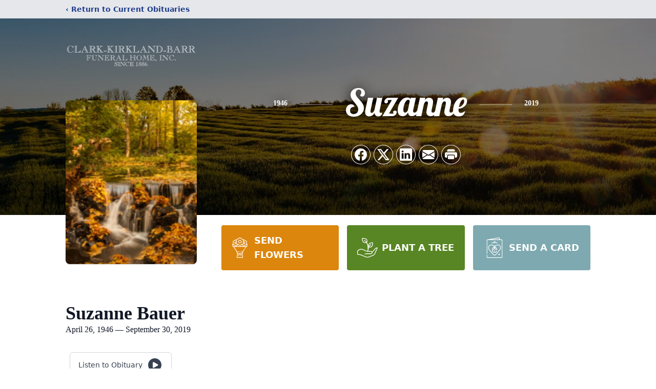

--- FILE ---
content_type: text/html; charset=utf-8
request_url: https://www.google.com/recaptcha/enterprise/anchor?ar=1&k=6Ld0eOomAAAAAJfLX3xzTrPp13IcnLfeQEr4WIkf&co=aHR0cHM6Ly93d3cuY2xhcmsta2lya2xhbmQtYmFyci5jb206NDQz&hl=en&type=image&v=7gg7H51Q-naNfhmCP3_R47ho&theme=light&size=invisible&badge=bottomright&anchor-ms=20000&execute-ms=15000&cb=art51dvc63fm
body_size: 48354
content:
<!DOCTYPE HTML><html dir="ltr" lang="en"><head><meta http-equiv="Content-Type" content="text/html; charset=UTF-8">
<meta http-equiv="X-UA-Compatible" content="IE=edge">
<title>reCAPTCHA</title>
<style type="text/css">
/* cyrillic-ext */
@font-face {
  font-family: 'Roboto';
  font-style: normal;
  font-weight: 400;
  font-stretch: 100%;
  src: url(//fonts.gstatic.com/s/roboto/v48/KFO7CnqEu92Fr1ME7kSn66aGLdTylUAMa3GUBHMdazTgWw.woff2) format('woff2');
  unicode-range: U+0460-052F, U+1C80-1C8A, U+20B4, U+2DE0-2DFF, U+A640-A69F, U+FE2E-FE2F;
}
/* cyrillic */
@font-face {
  font-family: 'Roboto';
  font-style: normal;
  font-weight: 400;
  font-stretch: 100%;
  src: url(//fonts.gstatic.com/s/roboto/v48/KFO7CnqEu92Fr1ME7kSn66aGLdTylUAMa3iUBHMdazTgWw.woff2) format('woff2');
  unicode-range: U+0301, U+0400-045F, U+0490-0491, U+04B0-04B1, U+2116;
}
/* greek-ext */
@font-face {
  font-family: 'Roboto';
  font-style: normal;
  font-weight: 400;
  font-stretch: 100%;
  src: url(//fonts.gstatic.com/s/roboto/v48/KFO7CnqEu92Fr1ME7kSn66aGLdTylUAMa3CUBHMdazTgWw.woff2) format('woff2');
  unicode-range: U+1F00-1FFF;
}
/* greek */
@font-face {
  font-family: 'Roboto';
  font-style: normal;
  font-weight: 400;
  font-stretch: 100%;
  src: url(//fonts.gstatic.com/s/roboto/v48/KFO7CnqEu92Fr1ME7kSn66aGLdTylUAMa3-UBHMdazTgWw.woff2) format('woff2');
  unicode-range: U+0370-0377, U+037A-037F, U+0384-038A, U+038C, U+038E-03A1, U+03A3-03FF;
}
/* math */
@font-face {
  font-family: 'Roboto';
  font-style: normal;
  font-weight: 400;
  font-stretch: 100%;
  src: url(//fonts.gstatic.com/s/roboto/v48/KFO7CnqEu92Fr1ME7kSn66aGLdTylUAMawCUBHMdazTgWw.woff2) format('woff2');
  unicode-range: U+0302-0303, U+0305, U+0307-0308, U+0310, U+0312, U+0315, U+031A, U+0326-0327, U+032C, U+032F-0330, U+0332-0333, U+0338, U+033A, U+0346, U+034D, U+0391-03A1, U+03A3-03A9, U+03B1-03C9, U+03D1, U+03D5-03D6, U+03F0-03F1, U+03F4-03F5, U+2016-2017, U+2034-2038, U+203C, U+2040, U+2043, U+2047, U+2050, U+2057, U+205F, U+2070-2071, U+2074-208E, U+2090-209C, U+20D0-20DC, U+20E1, U+20E5-20EF, U+2100-2112, U+2114-2115, U+2117-2121, U+2123-214F, U+2190, U+2192, U+2194-21AE, U+21B0-21E5, U+21F1-21F2, U+21F4-2211, U+2213-2214, U+2216-22FF, U+2308-230B, U+2310, U+2319, U+231C-2321, U+2336-237A, U+237C, U+2395, U+239B-23B7, U+23D0, U+23DC-23E1, U+2474-2475, U+25AF, U+25B3, U+25B7, U+25BD, U+25C1, U+25CA, U+25CC, U+25FB, U+266D-266F, U+27C0-27FF, U+2900-2AFF, U+2B0E-2B11, U+2B30-2B4C, U+2BFE, U+3030, U+FF5B, U+FF5D, U+1D400-1D7FF, U+1EE00-1EEFF;
}
/* symbols */
@font-face {
  font-family: 'Roboto';
  font-style: normal;
  font-weight: 400;
  font-stretch: 100%;
  src: url(//fonts.gstatic.com/s/roboto/v48/KFO7CnqEu92Fr1ME7kSn66aGLdTylUAMaxKUBHMdazTgWw.woff2) format('woff2');
  unicode-range: U+0001-000C, U+000E-001F, U+007F-009F, U+20DD-20E0, U+20E2-20E4, U+2150-218F, U+2190, U+2192, U+2194-2199, U+21AF, U+21E6-21F0, U+21F3, U+2218-2219, U+2299, U+22C4-22C6, U+2300-243F, U+2440-244A, U+2460-24FF, U+25A0-27BF, U+2800-28FF, U+2921-2922, U+2981, U+29BF, U+29EB, U+2B00-2BFF, U+4DC0-4DFF, U+FFF9-FFFB, U+10140-1018E, U+10190-1019C, U+101A0, U+101D0-101FD, U+102E0-102FB, U+10E60-10E7E, U+1D2C0-1D2D3, U+1D2E0-1D37F, U+1F000-1F0FF, U+1F100-1F1AD, U+1F1E6-1F1FF, U+1F30D-1F30F, U+1F315, U+1F31C, U+1F31E, U+1F320-1F32C, U+1F336, U+1F378, U+1F37D, U+1F382, U+1F393-1F39F, U+1F3A7-1F3A8, U+1F3AC-1F3AF, U+1F3C2, U+1F3C4-1F3C6, U+1F3CA-1F3CE, U+1F3D4-1F3E0, U+1F3ED, U+1F3F1-1F3F3, U+1F3F5-1F3F7, U+1F408, U+1F415, U+1F41F, U+1F426, U+1F43F, U+1F441-1F442, U+1F444, U+1F446-1F449, U+1F44C-1F44E, U+1F453, U+1F46A, U+1F47D, U+1F4A3, U+1F4B0, U+1F4B3, U+1F4B9, U+1F4BB, U+1F4BF, U+1F4C8-1F4CB, U+1F4D6, U+1F4DA, U+1F4DF, U+1F4E3-1F4E6, U+1F4EA-1F4ED, U+1F4F7, U+1F4F9-1F4FB, U+1F4FD-1F4FE, U+1F503, U+1F507-1F50B, U+1F50D, U+1F512-1F513, U+1F53E-1F54A, U+1F54F-1F5FA, U+1F610, U+1F650-1F67F, U+1F687, U+1F68D, U+1F691, U+1F694, U+1F698, U+1F6AD, U+1F6B2, U+1F6B9-1F6BA, U+1F6BC, U+1F6C6-1F6CF, U+1F6D3-1F6D7, U+1F6E0-1F6EA, U+1F6F0-1F6F3, U+1F6F7-1F6FC, U+1F700-1F7FF, U+1F800-1F80B, U+1F810-1F847, U+1F850-1F859, U+1F860-1F887, U+1F890-1F8AD, U+1F8B0-1F8BB, U+1F8C0-1F8C1, U+1F900-1F90B, U+1F93B, U+1F946, U+1F984, U+1F996, U+1F9E9, U+1FA00-1FA6F, U+1FA70-1FA7C, U+1FA80-1FA89, U+1FA8F-1FAC6, U+1FACE-1FADC, U+1FADF-1FAE9, U+1FAF0-1FAF8, U+1FB00-1FBFF;
}
/* vietnamese */
@font-face {
  font-family: 'Roboto';
  font-style: normal;
  font-weight: 400;
  font-stretch: 100%;
  src: url(//fonts.gstatic.com/s/roboto/v48/KFO7CnqEu92Fr1ME7kSn66aGLdTylUAMa3OUBHMdazTgWw.woff2) format('woff2');
  unicode-range: U+0102-0103, U+0110-0111, U+0128-0129, U+0168-0169, U+01A0-01A1, U+01AF-01B0, U+0300-0301, U+0303-0304, U+0308-0309, U+0323, U+0329, U+1EA0-1EF9, U+20AB;
}
/* latin-ext */
@font-face {
  font-family: 'Roboto';
  font-style: normal;
  font-weight: 400;
  font-stretch: 100%;
  src: url(//fonts.gstatic.com/s/roboto/v48/KFO7CnqEu92Fr1ME7kSn66aGLdTylUAMa3KUBHMdazTgWw.woff2) format('woff2');
  unicode-range: U+0100-02BA, U+02BD-02C5, U+02C7-02CC, U+02CE-02D7, U+02DD-02FF, U+0304, U+0308, U+0329, U+1D00-1DBF, U+1E00-1E9F, U+1EF2-1EFF, U+2020, U+20A0-20AB, U+20AD-20C0, U+2113, U+2C60-2C7F, U+A720-A7FF;
}
/* latin */
@font-face {
  font-family: 'Roboto';
  font-style: normal;
  font-weight: 400;
  font-stretch: 100%;
  src: url(//fonts.gstatic.com/s/roboto/v48/KFO7CnqEu92Fr1ME7kSn66aGLdTylUAMa3yUBHMdazQ.woff2) format('woff2');
  unicode-range: U+0000-00FF, U+0131, U+0152-0153, U+02BB-02BC, U+02C6, U+02DA, U+02DC, U+0304, U+0308, U+0329, U+2000-206F, U+20AC, U+2122, U+2191, U+2193, U+2212, U+2215, U+FEFF, U+FFFD;
}
/* cyrillic-ext */
@font-face {
  font-family: 'Roboto';
  font-style: normal;
  font-weight: 500;
  font-stretch: 100%;
  src: url(//fonts.gstatic.com/s/roboto/v48/KFO7CnqEu92Fr1ME7kSn66aGLdTylUAMa3GUBHMdazTgWw.woff2) format('woff2');
  unicode-range: U+0460-052F, U+1C80-1C8A, U+20B4, U+2DE0-2DFF, U+A640-A69F, U+FE2E-FE2F;
}
/* cyrillic */
@font-face {
  font-family: 'Roboto';
  font-style: normal;
  font-weight: 500;
  font-stretch: 100%;
  src: url(//fonts.gstatic.com/s/roboto/v48/KFO7CnqEu92Fr1ME7kSn66aGLdTylUAMa3iUBHMdazTgWw.woff2) format('woff2');
  unicode-range: U+0301, U+0400-045F, U+0490-0491, U+04B0-04B1, U+2116;
}
/* greek-ext */
@font-face {
  font-family: 'Roboto';
  font-style: normal;
  font-weight: 500;
  font-stretch: 100%;
  src: url(//fonts.gstatic.com/s/roboto/v48/KFO7CnqEu92Fr1ME7kSn66aGLdTylUAMa3CUBHMdazTgWw.woff2) format('woff2');
  unicode-range: U+1F00-1FFF;
}
/* greek */
@font-face {
  font-family: 'Roboto';
  font-style: normal;
  font-weight: 500;
  font-stretch: 100%;
  src: url(//fonts.gstatic.com/s/roboto/v48/KFO7CnqEu92Fr1ME7kSn66aGLdTylUAMa3-UBHMdazTgWw.woff2) format('woff2');
  unicode-range: U+0370-0377, U+037A-037F, U+0384-038A, U+038C, U+038E-03A1, U+03A3-03FF;
}
/* math */
@font-face {
  font-family: 'Roboto';
  font-style: normal;
  font-weight: 500;
  font-stretch: 100%;
  src: url(//fonts.gstatic.com/s/roboto/v48/KFO7CnqEu92Fr1ME7kSn66aGLdTylUAMawCUBHMdazTgWw.woff2) format('woff2');
  unicode-range: U+0302-0303, U+0305, U+0307-0308, U+0310, U+0312, U+0315, U+031A, U+0326-0327, U+032C, U+032F-0330, U+0332-0333, U+0338, U+033A, U+0346, U+034D, U+0391-03A1, U+03A3-03A9, U+03B1-03C9, U+03D1, U+03D5-03D6, U+03F0-03F1, U+03F4-03F5, U+2016-2017, U+2034-2038, U+203C, U+2040, U+2043, U+2047, U+2050, U+2057, U+205F, U+2070-2071, U+2074-208E, U+2090-209C, U+20D0-20DC, U+20E1, U+20E5-20EF, U+2100-2112, U+2114-2115, U+2117-2121, U+2123-214F, U+2190, U+2192, U+2194-21AE, U+21B0-21E5, U+21F1-21F2, U+21F4-2211, U+2213-2214, U+2216-22FF, U+2308-230B, U+2310, U+2319, U+231C-2321, U+2336-237A, U+237C, U+2395, U+239B-23B7, U+23D0, U+23DC-23E1, U+2474-2475, U+25AF, U+25B3, U+25B7, U+25BD, U+25C1, U+25CA, U+25CC, U+25FB, U+266D-266F, U+27C0-27FF, U+2900-2AFF, U+2B0E-2B11, U+2B30-2B4C, U+2BFE, U+3030, U+FF5B, U+FF5D, U+1D400-1D7FF, U+1EE00-1EEFF;
}
/* symbols */
@font-face {
  font-family: 'Roboto';
  font-style: normal;
  font-weight: 500;
  font-stretch: 100%;
  src: url(//fonts.gstatic.com/s/roboto/v48/KFO7CnqEu92Fr1ME7kSn66aGLdTylUAMaxKUBHMdazTgWw.woff2) format('woff2');
  unicode-range: U+0001-000C, U+000E-001F, U+007F-009F, U+20DD-20E0, U+20E2-20E4, U+2150-218F, U+2190, U+2192, U+2194-2199, U+21AF, U+21E6-21F0, U+21F3, U+2218-2219, U+2299, U+22C4-22C6, U+2300-243F, U+2440-244A, U+2460-24FF, U+25A0-27BF, U+2800-28FF, U+2921-2922, U+2981, U+29BF, U+29EB, U+2B00-2BFF, U+4DC0-4DFF, U+FFF9-FFFB, U+10140-1018E, U+10190-1019C, U+101A0, U+101D0-101FD, U+102E0-102FB, U+10E60-10E7E, U+1D2C0-1D2D3, U+1D2E0-1D37F, U+1F000-1F0FF, U+1F100-1F1AD, U+1F1E6-1F1FF, U+1F30D-1F30F, U+1F315, U+1F31C, U+1F31E, U+1F320-1F32C, U+1F336, U+1F378, U+1F37D, U+1F382, U+1F393-1F39F, U+1F3A7-1F3A8, U+1F3AC-1F3AF, U+1F3C2, U+1F3C4-1F3C6, U+1F3CA-1F3CE, U+1F3D4-1F3E0, U+1F3ED, U+1F3F1-1F3F3, U+1F3F5-1F3F7, U+1F408, U+1F415, U+1F41F, U+1F426, U+1F43F, U+1F441-1F442, U+1F444, U+1F446-1F449, U+1F44C-1F44E, U+1F453, U+1F46A, U+1F47D, U+1F4A3, U+1F4B0, U+1F4B3, U+1F4B9, U+1F4BB, U+1F4BF, U+1F4C8-1F4CB, U+1F4D6, U+1F4DA, U+1F4DF, U+1F4E3-1F4E6, U+1F4EA-1F4ED, U+1F4F7, U+1F4F9-1F4FB, U+1F4FD-1F4FE, U+1F503, U+1F507-1F50B, U+1F50D, U+1F512-1F513, U+1F53E-1F54A, U+1F54F-1F5FA, U+1F610, U+1F650-1F67F, U+1F687, U+1F68D, U+1F691, U+1F694, U+1F698, U+1F6AD, U+1F6B2, U+1F6B9-1F6BA, U+1F6BC, U+1F6C6-1F6CF, U+1F6D3-1F6D7, U+1F6E0-1F6EA, U+1F6F0-1F6F3, U+1F6F7-1F6FC, U+1F700-1F7FF, U+1F800-1F80B, U+1F810-1F847, U+1F850-1F859, U+1F860-1F887, U+1F890-1F8AD, U+1F8B0-1F8BB, U+1F8C0-1F8C1, U+1F900-1F90B, U+1F93B, U+1F946, U+1F984, U+1F996, U+1F9E9, U+1FA00-1FA6F, U+1FA70-1FA7C, U+1FA80-1FA89, U+1FA8F-1FAC6, U+1FACE-1FADC, U+1FADF-1FAE9, U+1FAF0-1FAF8, U+1FB00-1FBFF;
}
/* vietnamese */
@font-face {
  font-family: 'Roboto';
  font-style: normal;
  font-weight: 500;
  font-stretch: 100%;
  src: url(//fonts.gstatic.com/s/roboto/v48/KFO7CnqEu92Fr1ME7kSn66aGLdTylUAMa3OUBHMdazTgWw.woff2) format('woff2');
  unicode-range: U+0102-0103, U+0110-0111, U+0128-0129, U+0168-0169, U+01A0-01A1, U+01AF-01B0, U+0300-0301, U+0303-0304, U+0308-0309, U+0323, U+0329, U+1EA0-1EF9, U+20AB;
}
/* latin-ext */
@font-face {
  font-family: 'Roboto';
  font-style: normal;
  font-weight: 500;
  font-stretch: 100%;
  src: url(//fonts.gstatic.com/s/roboto/v48/KFO7CnqEu92Fr1ME7kSn66aGLdTylUAMa3KUBHMdazTgWw.woff2) format('woff2');
  unicode-range: U+0100-02BA, U+02BD-02C5, U+02C7-02CC, U+02CE-02D7, U+02DD-02FF, U+0304, U+0308, U+0329, U+1D00-1DBF, U+1E00-1E9F, U+1EF2-1EFF, U+2020, U+20A0-20AB, U+20AD-20C0, U+2113, U+2C60-2C7F, U+A720-A7FF;
}
/* latin */
@font-face {
  font-family: 'Roboto';
  font-style: normal;
  font-weight: 500;
  font-stretch: 100%;
  src: url(//fonts.gstatic.com/s/roboto/v48/KFO7CnqEu92Fr1ME7kSn66aGLdTylUAMa3yUBHMdazQ.woff2) format('woff2');
  unicode-range: U+0000-00FF, U+0131, U+0152-0153, U+02BB-02BC, U+02C6, U+02DA, U+02DC, U+0304, U+0308, U+0329, U+2000-206F, U+20AC, U+2122, U+2191, U+2193, U+2212, U+2215, U+FEFF, U+FFFD;
}
/* cyrillic-ext */
@font-face {
  font-family: 'Roboto';
  font-style: normal;
  font-weight: 900;
  font-stretch: 100%;
  src: url(//fonts.gstatic.com/s/roboto/v48/KFO7CnqEu92Fr1ME7kSn66aGLdTylUAMa3GUBHMdazTgWw.woff2) format('woff2');
  unicode-range: U+0460-052F, U+1C80-1C8A, U+20B4, U+2DE0-2DFF, U+A640-A69F, U+FE2E-FE2F;
}
/* cyrillic */
@font-face {
  font-family: 'Roboto';
  font-style: normal;
  font-weight: 900;
  font-stretch: 100%;
  src: url(//fonts.gstatic.com/s/roboto/v48/KFO7CnqEu92Fr1ME7kSn66aGLdTylUAMa3iUBHMdazTgWw.woff2) format('woff2');
  unicode-range: U+0301, U+0400-045F, U+0490-0491, U+04B0-04B1, U+2116;
}
/* greek-ext */
@font-face {
  font-family: 'Roboto';
  font-style: normal;
  font-weight: 900;
  font-stretch: 100%;
  src: url(//fonts.gstatic.com/s/roboto/v48/KFO7CnqEu92Fr1ME7kSn66aGLdTylUAMa3CUBHMdazTgWw.woff2) format('woff2');
  unicode-range: U+1F00-1FFF;
}
/* greek */
@font-face {
  font-family: 'Roboto';
  font-style: normal;
  font-weight: 900;
  font-stretch: 100%;
  src: url(//fonts.gstatic.com/s/roboto/v48/KFO7CnqEu92Fr1ME7kSn66aGLdTylUAMa3-UBHMdazTgWw.woff2) format('woff2');
  unicode-range: U+0370-0377, U+037A-037F, U+0384-038A, U+038C, U+038E-03A1, U+03A3-03FF;
}
/* math */
@font-face {
  font-family: 'Roboto';
  font-style: normal;
  font-weight: 900;
  font-stretch: 100%;
  src: url(//fonts.gstatic.com/s/roboto/v48/KFO7CnqEu92Fr1ME7kSn66aGLdTylUAMawCUBHMdazTgWw.woff2) format('woff2');
  unicode-range: U+0302-0303, U+0305, U+0307-0308, U+0310, U+0312, U+0315, U+031A, U+0326-0327, U+032C, U+032F-0330, U+0332-0333, U+0338, U+033A, U+0346, U+034D, U+0391-03A1, U+03A3-03A9, U+03B1-03C9, U+03D1, U+03D5-03D6, U+03F0-03F1, U+03F4-03F5, U+2016-2017, U+2034-2038, U+203C, U+2040, U+2043, U+2047, U+2050, U+2057, U+205F, U+2070-2071, U+2074-208E, U+2090-209C, U+20D0-20DC, U+20E1, U+20E5-20EF, U+2100-2112, U+2114-2115, U+2117-2121, U+2123-214F, U+2190, U+2192, U+2194-21AE, U+21B0-21E5, U+21F1-21F2, U+21F4-2211, U+2213-2214, U+2216-22FF, U+2308-230B, U+2310, U+2319, U+231C-2321, U+2336-237A, U+237C, U+2395, U+239B-23B7, U+23D0, U+23DC-23E1, U+2474-2475, U+25AF, U+25B3, U+25B7, U+25BD, U+25C1, U+25CA, U+25CC, U+25FB, U+266D-266F, U+27C0-27FF, U+2900-2AFF, U+2B0E-2B11, U+2B30-2B4C, U+2BFE, U+3030, U+FF5B, U+FF5D, U+1D400-1D7FF, U+1EE00-1EEFF;
}
/* symbols */
@font-face {
  font-family: 'Roboto';
  font-style: normal;
  font-weight: 900;
  font-stretch: 100%;
  src: url(//fonts.gstatic.com/s/roboto/v48/KFO7CnqEu92Fr1ME7kSn66aGLdTylUAMaxKUBHMdazTgWw.woff2) format('woff2');
  unicode-range: U+0001-000C, U+000E-001F, U+007F-009F, U+20DD-20E0, U+20E2-20E4, U+2150-218F, U+2190, U+2192, U+2194-2199, U+21AF, U+21E6-21F0, U+21F3, U+2218-2219, U+2299, U+22C4-22C6, U+2300-243F, U+2440-244A, U+2460-24FF, U+25A0-27BF, U+2800-28FF, U+2921-2922, U+2981, U+29BF, U+29EB, U+2B00-2BFF, U+4DC0-4DFF, U+FFF9-FFFB, U+10140-1018E, U+10190-1019C, U+101A0, U+101D0-101FD, U+102E0-102FB, U+10E60-10E7E, U+1D2C0-1D2D3, U+1D2E0-1D37F, U+1F000-1F0FF, U+1F100-1F1AD, U+1F1E6-1F1FF, U+1F30D-1F30F, U+1F315, U+1F31C, U+1F31E, U+1F320-1F32C, U+1F336, U+1F378, U+1F37D, U+1F382, U+1F393-1F39F, U+1F3A7-1F3A8, U+1F3AC-1F3AF, U+1F3C2, U+1F3C4-1F3C6, U+1F3CA-1F3CE, U+1F3D4-1F3E0, U+1F3ED, U+1F3F1-1F3F3, U+1F3F5-1F3F7, U+1F408, U+1F415, U+1F41F, U+1F426, U+1F43F, U+1F441-1F442, U+1F444, U+1F446-1F449, U+1F44C-1F44E, U+1F453, U+1F46A, U+1F47D, U+1F4A3, U+1F4B0, U+1F4B3, U+1F4B9, U+1F4BB, U+1F4BF, U+1F4C8-1F4CB, U+1F4D6, U+1F4DA, U+1F4DF, U+1F4E3-1F4E6, U+1F4EA-1F4ED, U+1F4F7, U+1F4F9-1F4FB, U+1F4FD-1F4FE, U+1F503, U+1F507-1F50B, U+1F50D, U+1F512-1F513, U+1F53E-1F54A, U+1F54F-1F5FA, U+1F610, U+1F650-1F67F, U+1F687, U+1F68D, U+1F691, U+1F694, U+1F698, U+1F6AD, U+1F6B2, U+1F6B9-1F6BA, U+1F6BC, U+1F6C6-1F6CF, U+1F6D3-1F6D7, U+1F6E0-1F6EA, U+1F6F0-1F6F3, U+1F6F7-1F6FC, U+1F700-1F7FF, U+1F800-1F80B, U+1F810-1F847, U+1F850-1F859, U+1F860-1F887, U+1F890-1F8AD, U+1F8B0-1F8BB, U+1F8C0-1F8C1, U+1F900-1F90B, U+1F93B, U+1F946, U+1F984, U+1F996, U+1F9E9, U+1FA00-1FA6F, U+1FA70-1FA7C, U+1FA80-1FA89, U+1FA8F-1FAC6, U+1FACE-1FADC, U+1FADF-1FAE9, U+1FAF0-1FAF8, U+1FB00-1FBFF;
}
/* vietnamese */
@font-face {
  font-family: 'Roboto';
  font-style: normal;
  font-weight: 900;
  font-stretch: 100%;
  src: url(//fonts.gstatic.com/s/roboto/v48/KFO7CnqEu92Fr1ME7kSn66aGLdTylUAMa3OUBHMdazTgWw.woff2) format('woff2');
  unicode-range: U+0102-0103, U+0110-0111, U+0128-0129, U+0168-0169, U+01A0-01A1, U+01AF-01B0, U+0300-0301, U+0303-0304, U+0308-0309, U+0323, U+0329, U+1EA0-1EF9, U+20AB;
}
/* latin-ext */
@font-face {
  font-family: 'Roboto';
  font-style: normal;
  font-weight: 900;
  font-stretch: 100%;
  src: url(//fonts.gstatic.com/s/roboto/v48/KFO7CnqEu92Fr1ME7kSn66aGLdTylUAMa3KUBHMdazTgWw.woff2) format('woff2');
  unicode-range: U+0100-02BA, U+02BD-02C5, U+02C7-02CC, U+02CE-02D7, U+02DD-02FF, U+0304, U+0308, U+0329, U+1D00-1DBF, U+1E00-1E9F, U+1EF2-1EFF, U+2020, U+20A0-20AB, U+20AD-20C0, U+2113, U+2C60-2C7F, U+A720-A7FF;
}
/* latin */
@font-face {
  font-family: 'Roboto';
  font-style: normal;
  font-weight: 900;
  font-stretch: 100%;
  src: url(//fonts.gstatic.com/s/roboto/v48/KFO7CnqEu92Fr1ME7kSn66aGLdTylUAMa3yUBHMdazQ.woff2) format('woff2');
  unicode-range: U+0000-00FF, U+0131, U+0152-0153, U+02BB-02BC, U+02C6, U+02DA, U+02DC, U+0304, U+0308, U+0329, U+2000-206F, U+20AC, U+2122, U+2191, U+2193, U+2212, U+2215, U+FEFF, U+FFFD;
}

</style>
<link rel="stylesheet" type="text/css" href="https://www.gstatic.com/recaptcha/releases/7gg7H51Q-naNfhmCP3_R47ho/styles__ltr.css">
<script nonce="EIf_QL7XtVWCX6hFCaRtYQ" type="text/javascript">window['__recaptcha_api'] = 'https://www.google.com/recaptcha/enterprise/';</script>
<script type="text/javascript" src="https://www.gstatic.com/recaptcha/releases/7gg7H51Q-naNfhmCP3_R47ho/recaptcha__en.js" nonce="EIf_QL7XtVWCX6hFCaRtYQ">
      
    </script></head>
<body><div id="rc-anchor-alert" class="rc-anchor-alert"></div>
<input type="hidden" id="recaptcha-token" value="[base64]">
<script type="text/javascript" nonce="EIf_QL7XtVWCX6hFCaRtYQ">
      recaptcha.anchor.Main.init("[\x22ainput\x22,[\x22bgdata\x22,\x22\x22,\[base64]/[base64]/[base64]/[base64]/cjw8ejpyPj4+eil9Y2F0Y2gobCl7dGhyb3cgbDt9fSxIPWZ1bmN0aW9uKHcsdCx6KXtpZih3PT0xOTR8fHc9PTIwOCl0LnZbd10/dC52W3ddLmNvbmNhdCh6KTp0LnZbd109b2Yoeix0KTtlbHNle2lmKHQuYkImJnchPTMxNylyZXR1cm47dz09NjZ8fHc9PTEyMnx8dz09NDcwfHx3PT00NHx8dz09NDE2fHx3PT0zOTd8fHc9PTQyMXx8dz09Njh8fHc9PTcwfHx3PT0xODQ/[base64]/[base64]/[base64]/bmV3IGRbVl0oSlswXSk6cD09Mj9uZXcgZFtWXShKWzBdLEpbMV0pOnA9PTM/bmV3IGRbVl0oSlswXSxKWzFdLEpbMl0pOnA9PTQ/[base64]/[base64]/[base64]/[base64]\x22,\[base64]\x22,\[base64]/c8OHwofDi2bDhDg+woDDqmZ0w4BpC8KIwoMwC8K+UsOvHUdXw752R8OuQsK3O8K6R8KHdsKpZBNDwr5MwoTCjcO/wqvCncOMCsOEUcKsbcKYwqXDiT4IDcOlAcKCC8KmwrIIw6jDpUTCvzNSwqVIcX/DjmJOVF7Ch8Kaw7Q3wrYUAsOYa8K3w4PCpMKpNk7CksOjasO/VikEBMOseTxyJMOmw7YBw6DDlArDlxXDlR9jCnUQZcK3wqrDs8K0b03DpMKiGcOZCcOxwqnDmQgnYz5Awp/DiMOlwpFMw5vDkFDCvTvDlEESwqbCtX/DlxLClVkKw7c+O3llwpTDmjvChMO9w4LCtgvDosOUAMOIDMKkw4MJf38Pw6p/wqoybTjDpHnCgnvDjj/[base64]/[base64]/w5xFwq49QQfDpcKlw6oPU3xPw4J3OTTCngzCgV7CuTlaw54jDsKRwp/[base64]/wq/DhmXDrDcrfD0awp7CssK3BcKPw7XClsOxJw0ZZXVzFsO+U0jDmsO4AWHCnXQwRsKJwpDDjsOVw4xkV8KEC8K3wqUew44NdBnCo8Okw6/[base64]/wrEbQVAddgfCt3MeL8K3d8Ojw5J0EMOHw7/CtcKbwowlAVXDu8KKw7bCjsKvY8O7WBZoLTAFwq4iwqQNw49aw6/CvwPCuMOMw6t3wqcnCMODCV7Cuzdew6nChMK4wrzDkgvCp3VDe8K/IsObF8O4acKEB0zCgQ8gFDUpXmXDkA8Gwo/CnsO1YMKAw7QXQcOJJsK4BcKgUVJkShVbKwXCtnoBwpByw7jChHlla8Khw7nCocOTX8KUw7xTI20nNsOtwrfCtQ/DnB7CkMOqI2dBwr81wrpyasK8WBvCpMO2w5jCtQXCt2B6w6HDrWvDoAzCpDFOwpnDoMOgwoomw7kndsKgDkjCjcKGJsOXwpvDgQc+wqrDhMKnIxwwfsOXGkgdasODTVbDtcK4w7PDiU9LHj8Gw6nCoMOJw6Z/[base64]/wrE5OBjCsMKEwrbCnW/Co1Urwo4VwrZdw7rDkSrCtcOlHsKQw7Y0PMKMQcKDwoJNHcOzw41Lw4nDksKhw47CtwXCiWFKVsOUw4o8IDDCksK2CsK3AcOFVDcjPFDCqsKmZjI0asObRsOUwplvPWfDjSETDCFpwoVfwrw2V8Kid8KWw7bDqSnCsFtxVlTDjRTDmcKSP8KZShomw6opST/CmEhRwoY+wrnDrsK3MHzCqE/DmMKeecKTbMK1w6wcccOtDcKTWmbDonV7LMODwpHCnXMgw6HDpsOyVMK9T8KOMVdGw4tUw5hrw5UrOSsjVX/CuCbCsMOxCgs5w6LCs8OiwozClxMQw6AvwpHCqjDCgCUUwqXCpsKeDsOnIcO2w4F6KsOqwooLw7nDscKbQjZEc8O4EsOhw6/Dj3wQw60fwozCnm7DhF9LVcO3w74xwporAETDssOFXl7Do2FTYcKgGX/DvHTCsnjDmwN6OsKaLsKGw7vDvsKhw67DocK1GcK8w6/CnGbDn0zDoRBTwrZJw49PwpRbZ8Kkw7HDjMKLJ8KVwrrDgATDjMKsfMOvwojCusO/w7TCl8KGw6p4wrsGw7wgaATCnzzDmlMtd8KlT8KaQ8K8w6nDvCZfw68HWhvCnkcaw7oGSiLDrMKFwozDgcKiwojDgSdBw6XDr8OlDcKTw5lgwrdsPMKxw4YsCcKlwrTCunjCj8KUwozClActZcOPwo1AJS3DkcKTDlvDpcOSHV1/WgzDsHvCv2Rqw5IFVsKaVcOSwqTCpMK0BBLCpMOAwozDg8KMw5Jxw7tQNsKVwojCv8Ksw7XDgA7Ck8OdPR5XbG7DusOJwqAhIRg1wqbDgmlda8KNwrAwbsKofknCh3XCp3fDmFM4CDPDh8OCwrxLIcOSDzPCh8KSCmtawoDCqcObwp/DpEXCmGwJw6x1bcKxBMKRfQM4w5zCjy3DiMKBCl/DoncJwonDgcK9wpIifMOma3bDi8KtA0zCnnF2d8OqO8K7wq7DusKARMKMdMObLUt0wrjCt8KHwp7DucKiECbDp8Obw7ZZD8Kuw5LDp8KHw7FQSyvCj8KXDww0XSfCgcOYw77CiMOvYmo/aMKXKsOuwpNFwq0eeGXDtcODw6Ytwq7CuHnCqXzDssKXbsKrYAA3B8OdwoBwwoTDnzbDtcOWfsOEfAjDjcK+IMKbw6QmGBoHC2JKH8OOc1LCnMOVTcORw4fDrsOCO8Oxw5RGwqjCrMKpw4okw5YFIcOfMSphw68SH8Oaw7hdw580w7LDucOfwp/CsFDDh8KpW8K6b25dJB97G8OfGsOrw75hw6bDmcKkwobCosKiw67Ck1VXfBthP3RcJF9Bw7bDlMKMCMONTSbCvmXDisKHwpDDvgDDpcK6wo9qUkXDhwl0wpBePcO+w5MGwqhvME/DtcOQKMOawoh2SzAxw4jDtcOJPijCssOVw6fDj3TDu8K0IF0Pwr1vwpwMMcOTw7N4F2/CnwEjw68dZMKnYlLDomDCiCfDkgNfAcK+K8KoQMOqKsOBSsORw4sVOHRpIC/CpMOtVRzDksK2w6HDkivCm8Oqw792aDnDjFfDpllmw5N5SsKCZ8Kpwp1OfhEGcsOqw6RcHMK9XSXDrR/[base64]/Dm8KhesKVTHtVVjbDisKVBBfDo11XwoXCqWhHw5c5REFnXBtvwr/Cp8K6Jgs5wpHDnVZsw6srwoPCpcO2fQrDscK+wo7CjXPDmz5aw4/CosKOBMKfw4vCgMOaw498wpZ7AcO8IcKREMOgwoPCu8KNw7HDnEnCum/DvcO1V8Okw43ChcKCTcOyw6YNeBDCoTHDlW1SwpfCuCh8wpbDosOGK8OTJMKTNiHDllzCkMOmNsOwwo9zw5zDs8KVwpXCt0sNGMOALF3Cj1LCt3XChnbDhnM+wrU/IMKuw57DpcK4wqNGSmLClX5MPXbDm8OATsOBcx9iwohXBsO6KMOGwozCiMKqOC/DjcKww5TDkCtmw6PCqsOOFMOxDsODHWLCpcO4cMOTXSEvw4AawpnCu8O6H8OAFMKHwqPDuSfCmX8Yw7nDlj7Din58wpDCoR4rw7daQVMOw7gPw6NRK2nDoD/DpMKNw63CnmXCmMKoF8OwBmpFF8KSe8O8wpDDt1jDgcO1ZcKbCW3CtsKcwqHDk8KfND/CtMOdacKVwr9iwqjDksOAwprCkcO/TTDCsVLCkMKtw7QtwobCrMK3OTMPPnRGwqvCuxZNLTLCrAJww4TDlcKlwqgRNcOXwpxTwpRiw4cAaRXCpsKRwpxMacKFwrUkb8KcwpxFw4nCgXk7ZsOZwqvCuMKOwoNywoLCvBPDvnEoMTwBT1XDnsKtw6RDfGNDw63DqcKWw7HCpnrCicOjR0EUwp7Dp0oMNMKywo/Du8OlMcOWCMONwqDDl3VcWVnDpQXDocO9w6fDjB/CvMOIPDfCsMK9w404d0bCjnXDiyTDpQ7Cj3Mywr7Dn0YGTBsFFcKCFyA3YQrCqMK2QH40YMOAM8OkwqMaw7tOUMKcf3AxwpnCuMKuLBjDmMKVNMKAw79Twr06LwhxwrPCmTLDkTBsw5V9w6YyKcOqw4RVRzPCg8K7X3oKw7TDjsK4w5LDiMOXworDug/DnwrCuFrDn3HDgcK4QjPDsH0LW8KTw550w57Cr2nDrcOlNkDDsxzDucOeWsKuEsKkwoPCjHkrw6QiwoooCcKtwqRwwp/[base64]/Co8Kww43CmQnCoSDCmX8Bw6zDvnp2w6DDlz88MsO4CV1zMMOuY8KeWQ/DscKXT8OtwpTDlsODIBNMwohZbRB4w4VVw7vCusOpw6zDjCLDjsOuw7FYYcO3YWLCssOpXndlwrjCt1TCgsKQOMOHcAtqHxvDh8OJw6jDtUPClQPDncOiwpgbGMOswpPCnj/[base64]/CqsOBT3LCizTCgUXDv8O5w4paYMKKaMKAwql7JSPCinbCrF0cwqZHMyHChMKow6zCqhULJDpZw65rwp52wqFCADfDmmTDnEJ1wo5Vw6Etw6dlw5LDri/DksK3wo3DgMKqbTgNw5DDnlHDlMKOwqLCujbCpBZ1U38Tw5TCqBfCrB1GEcKvZcO9wrtvMsO6w4jCrcKRYMOFNV9TEQdGaMKvcMKxwo1/LGXCncKqwrxoKzwAw5wCCQzCkEHDvF0cw43DvMKwEw/Ciwwje8OIPcONw7fCiRcdw7tCwp7CvRdLU8OmwrHDmsKIwpfCu8KGwplHEMKJwrQgwq3Dtjp5YHklTsKqwrjDpMKMwq/[base64]/DjXvCnC/[base64]/Cq0PDrsKgbsKRwpsXwpTCu8KdSMOmSMKhwoZ+VGbCoBBdfsKzFMO3QsK8wrokdWzCh8OmYcOuw5HDucKGw4oIBykow6LCssKkCsOXwqcXalnDuFPCo8OYRsOwGkRUw6bDocO3wr8wXcKDw4ZCNcK1w55MP8O6w7pHV8K/fjorwqtlw4TCmMKswq/Cm8KyX8O8wofCnHREw7rCkW3CusKUYMKBAsO5wpNfJsK4AsKGw51yScKqw5DDjcK+YkRxwqtlH8OQw5F3w5NHw6/CjA7DjljCn8K9wofCiMKywpLDnwLCl8Kqw7bCtsOwZsOGXiwkCFQtGlTDhFYBw47Co2DCjMKSeEsnacKQAVHDgUTDimPDs8KGLsKhd0XDicKhW2HCm8OREsKMWE/ChAXDvArCtU5/NsKlw7Zxw6bCrsOqw53CnkzDtn9KFCprGlYeacKVFzhFw6/CrMOIBSE0WcOTEigbw7bDksOqw6Zzw4LDrSHDrS7DgMOUQUnDj0p4P2hIBVkww4URw5nCoHrCgsKxwrDCow8EwqHCoUkww7DCjQt/IB7CrVbDv8KtwqYdw4HCrMO/w6LDoMKbw7ZIQDY3BcKsJnQew7jCsMOpM8OBBcOoOsK+wrDCvW4QfsO4b8Ktw7ZEw4DDmW3DogjDocO9wpjCrkoDPcKnQRlpJw7DlMODw6YZworCscKLE3/CkyUlD8OIw4BWw5ohwotXw5DDj8KycQjDvcO9w7DDrX3ChMO/GsOKw6lCwqXDhFfCisOIdsK9WghfHMOBw5TDvUJOHMKgR8O9w7pKX8OceSUZYMKtOcKAw7bCgSFODRg9wqjDo8OgaVzCt8KawqPDkRvCpyXClQvCrx87wofCqsOJw6jDjycYIG1UwrRcN8KIwrQiwonDojzDqCDDpExlXCfCnsKBwpXDpMKrenLDnzjCsyXDun/[base64]/DtcKYwpMyw5LDhh4cLB3CmQ4+WllfAnNCwq1mGcKmwp9CPVnDkwzDm8OZwohcwr11I8KXHmfDliMQW8KLeCZ4w5rCn8OOcMKcB1FDw6lcVGnCr8OjPx3DsQlNwrXCg8Khw4EMw6bDqMKmesOCdxrDh2zCgcOEw6/[base64]/[base64]/[base64]/Dg3QvQsOrPl1lw68KVMKFwqoOwpBAQcKBbsO4w7NZOwnDvwHDrcKLKMKAJ8KMLsKTw5bCjsKzwq45w57DsGUaw5LDlRnClUtDw4kzD8KVHA/CjsOnwoLDh8KgZ8OHdMK3Ek8ew4piwrgvNcOUw4/DrTLDomJ3G8KVBMKlwozDq8KmwozCpcK/wpXCnsKKKcKXMDB2MsK+dDTDksKXw7keOm44F1PDrsKtw4HDgR19w6oHw44vYxDCk8O9wo/[base64]/CkgQxwoFyw7RhLsKpL8K5ETDChlYmRMO/wozDr8KZwrDDuMKUw6DCnCDChmTDncKhwq3Dm8Ocw6jCgwXChsKoHcK/NVjDj8Oow7DDl8KYw5rDnMOrw7cZMMKhwp1CEFUowq5ywrk9KcO5woDDs0HDucKDw6TCqcOPGWNAwq0Nwp/Cs8OwwqgZF8OjG3zDjcKkwo/[base64]/CpWoXwo/DkH1Iw7DCi2HCknJxw7IfCmrClcOZwoYAw7PDslRZR8OYXMKjA8OlQQ8LTMKOSsKYw6JXdD7Dkl7CucKNaFlnG1hDwoMwIsKSw5Jhw4XCg0sYw7PDigHDicO+w67DqyTDvBLDvRlQwrzDg241AMO2fUbCrh7DusKKwoh/[base64]/[base64]/DiXLDq3wjXiUSMUrCtsKqDsOqKWx1NG3DpnAjLARCw5MXbQrDijpNfR7Dswcowpc0wpUjPcOufsKJwoXDgcOtGsKnw6llSTEjfcOMwonDisK8w7thw6d6wo/DtcKTYsK/woEDVsO7wodaw4/[base64]/w5HCrsOBPnl5wpzDintLw6HDvm9Mwp3DvsO1EDLDk3zDl8OKJXFZw7DCn8OVwqAzwrvClMO0wqRQw7rDjcKCEWkEMjwKdcK9w5vCtzgQw5QTQF/DoMO+OcOmDMObAgFLwrvCigZGwqvDkijDqcOTwq4uTMOmwrNZe8KTR8Kqw6wBw6jDt8KNfTfChsKew7PDisKCwqXCv8KBejoVw6R/DE7Ds8K4wpXCjcOBw6/DncOZwqfCmzPDhGRXwpzDqcK7OyEIdDrDoRJsw5zCvMKQwp/DuFPChcKvw4JNw7PCksKhw7BVYcOYwqjCtifDnBjDqUdcUibCpykTKSpiwpF7cMOieCkHYinDqcObw49fw452w7HCvi3DpmbCscK5wp/ClcKVwoEnEsOcWcO3Jm5ET8Kjw6/Ci2FQDlfDksOYWl/CqsKGwrwvw4PCrizCjXDCt0/Cm0/CucO5SsK9dsOIEMO6JMKqNXYzw60owpBUScOFfsOLPAUJwqzCh8Kkw7rDojliw4s/w6/CgsOrwpFsa8Kpw5/DoRjDjkDDlsKdwrZmVMKDw7sPw4jDvcKywqvCiDLDoTI7I8OxwopbacObJMKFEmhOVnggwpLDo8KaElBtbMK8w7slw6ljw5YSKW1pej4mN8KiUsKVwpzDvsKLwrbCn0XDq8KEA8KZHcOiBsK9w4DCnMKiw4rCsjfCsQ4EJF1AaFTDkMOXa8OtD8K7KsKlwpU/[base64]/CoMOtF8OpJcK+wrzCgsOCHcK3e8O5w7nCgXDDnBzCmQQuw6TDjcKzNFUDw7HDlw5Owrwaw7NJw7ppE3ZswrJVw7o0Yx5SKmvDrEbDrcO0WgE7wrspSibCrFAHB8KuN8OFwqnCliTCh8Ovw7HDmsOjIcO/XB/DgSFHw5PCn3/CvcOmwpxLwrHDncKVBCjDiVAqw5XDpwxcXirCscOGwq1Swp7DkRp4f8KRw6Rww6jDnsKiwrvCqHkQw67ChcKGwo5Nwox0W8Osw5zCk8KEGcKOScKywqTDvsKzw7dEw4vDjcK2w59qY8OrTMOXEMOqwqTCrHvChsO/CiDDr1DCswwSwoHCk8O2KMOCwoxtwrwcYUMSwptGDcKMwpAAGzMowoJxwpjDjV3CisKwFHoUwoPCqDJLHsOvwqTCqMOrwrrCvk3CsMKmQHJrwrrDnXJbHcOxw4BqwpDCu8Ouw41lw4xJwr/ChFFRQinCmcKoLgtRw7/ChsKrOxZUwq3CqXTCoCYAGjzCml4FZDvCjWrCgDl+OkPCncOmw77CvTbComckAsO5wo0+KcKAwrkBw5zCmcKDGw9bw7zCkHrCggjDrEvClC0GZMO/[base64]/CmMOmwoHChHszwq3DmU5cOcOXJ38/A2zCqMKHw6V5YT/Cj8OuwpjCucO+w4hbwozCuMKDw7TCiCbDt8KYw4DDnTjCrsKsw7fDscOwGELDo8KYDMOCwoAebcKcIsO9MMKgMRsLwp4bf8KpFmLDr27Dh3HCpcOoeFfCrE3CsMO8wqHDrGnCo8Obwpk+NkAnwodRw6M/wpbCvcK5f8K7NMKxAAzCusK0EcKFVkxuw5bDnMKhwqXCvcKSw53DhcKDw79GwrnCqsOFVMOkFcOgw7ZBwrMswpEoFUjDq8OLbMKyw6UXw6Iyw4UzNHZBw5NKw499CMOPDERAwq/DlcOcw7zDo8OmXALDpjDCuwrDtWbCl8KrEMOfNQfDtcOFBsKBw7B6HS7DhVrDrRnCpSkCworCvCs9wo/CsMKawpEAw7lALhnCt8KnwoAjGlFfWsKOwo7DuMKjDsOKGsKDwr4/[base64]/wrrDosO6LsKUw5nClcKAw5ouGMKqEBB4w5kuP8K7w608w5dmRcKhw6R1w4EGw4DCk8OeGiXDtm/CncOIw5rCjWtBKsKMwqzDgjgkS2/[base64]/CtMKWwpvCjnJkw4bDlMOQW180NsKdLSHDtS/Ck3jChcKND8Kyw5jDgMOkDVXCqsO5w7giOsOLw4bDkl7CssK5FG7ChUvCkVzCqW/DnsKdw4VYwrbDuxTCilkcwqwKw5ZNI8K2ecOYw6htwoRzwpfCs2DDtUk/[base64]/DghbCp8KPwrjCviLDscOUw6PDrcO0anMJFkRIdmkZKMOFw73DhcKpw75EHENKN8KLwp9gSGPDv1tqRUbDtwlbbAsQwq/CvMKkSzYrw7NWw5sgw6XDqgfCsMOQSmfCmMOzw5pbw5E+wpYjw6bCoQ9EJMK9fMKBwr5Bw6w1HsO4XCstOiHClCvDicOZwrnDuSBAw6jCrXHDv8KXDG/CkcOed8O/w487XkPCq1gneGXDisKJXcOjwogIwrtyFzpaw7TCvcKdD8K+wrVGwq3CgMOqS8OESjJxwqQMbMOUwqXCoSzChMOaQ8OwVlLDv3FdKsOqwrldw6bCncO/dnFaBSVcwoB4w6kcK8Opw6klwqfDskZxwqfCmH5ewq/CvVJCZ8OpwqXDjsKlw5/DmCx9KErCm8OsCTFxUsKqOCjCv2bCosOsWFHCgQ1GDXTDuzzClMOhwpjDv8OCICzCvnYXwoLDmQ0AwrDClMK5wq57wojDrjdKdw/[base64]/[base64]/DqWRpfX/CpsOxwr1zw6dQJhLCmScVEyBMw4dHORNWw5QhwrzDr8OWwo15T8KLwr5mPENJYVrDmcKqDcOlScOLXSNWwo5ZEMKoQmtlwoYRwow9wrTDocOGwrMgbUXDisOQw4TDiyEGCllYNMKjBEvDhsKfwqlbdMKua2FLScOeCcOGw54PAl8mXcOZQWrDqTXChsKCwp/CqsO5fMOlwr0Aw6XCpMKKFD3CqMKVWsO8Qh5zUsK7InLCrz48w7/[base64]/DozB4wr3CpcKaKVFgOT0sQ8ObD3/CrDxtXlRWGzjDqwfCnsOFO0sJw65qJMOPA8OWdcKtwpZ1wqfDjwQGPQTCviVmUzUWw7N0d2/CvMK2IH/[base64]/SBLDk8KXAxDCoMKXw6/ChsOxw7Y0acKHwok1PVnDnSTCsE/CgcOIQ8KSMsOHcWp9wo7DvjZewqPChS9VWMOmw4wfB30Iwo3DksO/GMKVKQo6dnTDhMKVw7NYw5vDnkLCj1rDnCvDtWBswoDDrMOzw7sKAcOiw4fCrcOHw6Qud8KqwpfCicKWZcOgQcOpw59pFD9Gwr3Dh2jCisOqGcO9wpgWwqBzDsO6fsOswoMRw6YkayHDpy1ww6TCty8DwqYNHnrDmMKjw5/ClADCsCJDPcOFdRHDucOIwrXCisKlwqHDq3I2BcKYwro5WCvCm8OjwqInFEs3w5rDgMKQSsOow4tFYjvCucKjwocxw4FldcKvw7/DisOfwqbDpsOFZWLDunZFTl3DnFNzSSxCRMOKw7Z7YMKUS8OBZ8O+w5xCY8OKwqJ0HMKscMOFUQQsw4HCjcKJaMOneiYHXMOIX8Ouwo7CnzwdRCI8w4p4wqfCt8K2wo0NSMOCFsO/[base64]/Cg8Kmw6vDp20Jw5ViwppRAMKuw4jCvQDCpHnCmsKRZcOOwp/DiMOlKMKiwp7Cp8O7w4Jhw7dWCVTCqsOTTRV8woDDjMOsw4PDksOxwqJfworCgsO9w6MywrjClMKrwpbCrcOPURcfUCjDjsK/EcK8fSvDjicpLFXCgx90wpnClA3Cl8KMwroIwrsHVkp/OcKLw5wsRXUJwqjCgBo8w5TDn8O1ZCB/woYaw53DnsO0GMOmw6fDvnIHw6LDksO9UVHCnMOswrXCig4CeGZ8w7oqPcKkVCTCoB/[base64]/DkRDCm8Kgw6DCm8OtN8KLKQR5PMK/QABWwpBrw5zDuhBNwqVgw5YwfQ/[base64]/DosKowrdRw7DDm1QbA8OLVQxBH8OFc2gVw6FswrB8KcK8R8KoAcKddMKcAcKnw5ENfmrDssOrw4IcYcKuwotOw5LCil3DoMObw5XClcKSw5HDhsONwqIYwpJdcMOwwoJ9WxPDocKeJcKJwqQ7wr/Cql3DkcKow4vDuinCsMKLbTQFw4bDkgk0XyRIRBFRUj1kw4/DjXlTA8OFY8KWDhg3ZMKcw6HDrUliTkDCtV1sRXMCC13DhiXDpTbCiFnCiMOkLsKXVMK1S8O4H8K2Y0oqHyMjdsKYHFMmw5bCrMK2ecKJwqktw4Ybw53Cm8Obw5k+woPCvVDCnMO3GcKPwrx/GC4AMSXClB8sJEHDtCjCun0Cwqsfw6/CniU2bsKFEcOvccKaw5nDr34+SGfCnMK2w4YHw7wmw4rCi8KEwopadWcmM8OicMKjwpd7w61PwocLTMKowoVKw4hWwp4Cw7bDo8OMBcOuXwlNwpzCqMKLEcOZIB7Cr8Ohw6bDscKVwqEpWcK8wq3Crj3DvsK0w5/DgsKrWsORwprCl8OfHcK3wpfCp8OzbsOdwq1HO8KRwrnCgMOHesOaLcOVCD7Dqn41w5Nzw63CicKrGsKDw5rDkldFwpnDocKcwrp2SzfCrMOVdcKJwojCp07Cvx85wogswqIiw5JBKzzDlUZXwqvCjcKhM8KUGDPDgMKewrk7w5rDmQZ9w61mDADClmPCvgc/[base64]/CocKpM8KXwpQywqbDosKaPA8SFMK0L3TCnsO8wppWw7ZLwpU7wobDgMOkP8Kjw4bCucO1wpUEYyDDpcKbw5fCt8K8RjVKw4TCtcK4G3XCocO6w4LDjcOew6/[base64]/[base64]/CksKTX8OBwrlkw4zDjsKZw5tnFkDCo8O2w5AAHMOCZSjDpMO3E1rChVF2ccOeBznDhxAYWsOxD8OYMMOwZWBhVxYdw4/Dq3A6w5s7HMOvw6XCqcOPw4Qdw7lrwoPDpMOmLMOmwp9zZlvCvMOoOMOiw4gww4hLwpXDp8Kuw59PwqfDvMKcw6dfw4vDjMKZwqvCp8Omw59cKlvDtMOEPcO6wqDDml1BwqLCiXR6w7Unw79HKMK4w4Ybw7Bsw5/ClwtPwqrDhsOCLl7CqBYqHxMQw6xzEMKkQSgTw4Rew4jDi8OmAcKwa8OTXhDDv8KaZwrCp8KQPFoXH8K+w77CuyLDl3sgZMKHZFvDiMKVXjNLecOnw4DDsMOUE0BkwonDiwrDjsKDwrbCjMO5wo1hwqjCpx4/[base64]/[base64]/Alt8RjttKsOHB2DDkRXDvG8VwrjDryt6w4VYw77CjHXDv3RfUFDCv8OAeHHClnEpw5zDswTCq8OlU8KjFwxdw4rDvFPDoWpSwrTDvMOdAsOBV8OFw4zDksKuYEt6a2DDssO1RBfDl8KUSsKdDsKfFQbCuVBhw5DCgC/Chn/[base64]/CuyMnWFQDGG9ywqrCpsO+w69mWMKUY8KKw7TDtWHCosKVwo8oG8O7UHdmw5ovw6VbLsOQCnA1w6kxScKATcO4DyLCpGgjdMOJAk7Djht8IsOeYMOjwrpcNMOdD8OkSMO7wp4WFjZNYSPCtWLCthnCiXlDKVXDiMK8wpfDgsKFJi/[base64]/Dm8KuWMK5ecKKwq3DgyTDvWzCrE11NwLDj8Okwp3DlBzCocOPw5B0w5HCtRcow5DDtjNiTsKjUCHDr0zDqH7CiXzCjMO5wqoCYMO2f8KiL8O2DsOJwobDkcKew6xowosmw6pqDT7DoF/ChcOUTcOXwpoTw5DDqQnDhcOwDHRpNcOLNMK6e23CscOyJjsaP8OWwp5WTUjDg1dSwpgUacKVB3Qvw6LCi1DDi8OewrBEDsOKwrfCsioKw49zDcOaIhbDh0DDv1UOTSDCkcODw5rDnjpfViU4YsKRwqoww6hKw7nDlzYFCQXDkS/DtsKoGCfDosORw6Uaw5ICw5Upwq1MA8KDTG5OQcO9wqvCq0kHw6/Dt8K1wppvacOJIcOJw5hTwrzCjgrCmcOyw5PCnsKDwo56w4LDsMKCbh1Ww57CgcKFw409UMOPeiAcw4Z4TWrDlcOuw6tdRsOBUSlIw6HCpWo/XG1YW8OLw6XDnEgcw6Qvc8K1M8O1wo/DoFDCtijCvcK6aMK2EzvCp8OpwpbCoH9RwooMw4U3EMKEwqMmfEbCsWoIdDkREsKNwoLDtgVIdgcJwrLCg8OTY8OywqLCvnTCjHjDs8OSwosDRT5Gw609S8KjMMOAw5jDjVs1TMKpwpxKd8Ohwq/[base64]/CmjrDuV/Dn8O8wrVxUwLCsMOpSQwtw7dkw7k2wq7CkMKJfFlmw6fCpsOvwq0UYyHDr8O3wpTDhl91w6DCksK4O0cyYsKhNsKyw4/DgGLClcOwwo/CscKAEMO6RsOmFcOGw7jDtGnDoDxKwrDDtkRXfmlwwqd6X20pwqHCn0bDrcO/DsOQdMO3fMO3wrPCn8KKe8Oqw6LChsKKf8K/w7zDtsOYKDrDt3bDqFfDgU1gUQAywrDDgRXCocOhw4TCucOBwr5BF8OQwpBASmtHw6hdwodLwpzDmHIowqTCrQwnBcOxwr7ClsK5Xg/CqMOeCsKZBMKzb0ogSjfDscKvecKcw5lWw73CnlhQwrczw4/CvsKdSmYXQhoswobDmRjClHLCtlbDosOaPMK6w7bCsXbDk8KeZj/Dtwc0w6o7W8KEwpHDscOCEcO6wrnCpsK1I1PCmyPCsknCpV7DnwctwoANScOiGsK3w4o7T8KLwpjCj8Kbw5wJJEPDoMKGMHZlc8O/acOJSTjDg0vCksOVw6wlMVrCkilEwo4WO8OQagVdwrXCocKJA8Owwr/CsS8ID8KOcl0EMcKTfyfDnMK/S3LDiMKlwqNEdMK9w4HDusO7EX4MRRvCg1cpR8KeayjCrMOqwr3ClcOgC8O3w59pfcOIWMK9TjBIIAfCrxBJw71xwpfDhcOaUsOvNsO8AiF0IkXCo38jw7HCvlDDhD8HcWw7w5xRAcK4w6lzDR/[base64]/DncOresKcSTHCksK9w5fDrcO2G8OOwqcoZCQwwo/Dh8OsX3vCocObw4bCr8OfwoVQG8OcZ1gFCEJoIsO4dsKbR8OwQnzChRHDusKmw412WDvDp8O/w4zCvR5mSMOlwpt3w7Njw580wpXCtEMlbSfDimHDjcOaT8OXw5pGw47DnMKpwonDncKCU2QuXSzDrBxyw47DvTMKesOIMcO/wrbDqsOFwrrChMKGwoM3JsONwrjDrcOPRMOkwpJbRcOmwrnDssOsd8KWHlLCqhzDiMKxw4NOYB01eMKLwoHCtMKZwq9jw6lWw70Pw6hBwoNSw69zA8O8L24jw6/CrMKdwo7DpMK1WBt3wrnCrMORwqt9AXnChMOtwpsufsKMdwINFcKBIAZew4plOMKuDywNXMKswoYeHcKPQDXCk0kfw4VTwpjDk8Olw4bCjSjCuMORB8OiwqXCjcKfJRjDssK5w5vCjjHCrCY4wo/DoFxcw4FjchLCvMK4woTDnmfClnPCkMK+wrxYwqU2w7AYwqsiwoXDgmIaAcKWdMOrwrrDoRZtw48iwpUhd8K6wr/Cvm/DhMKVFsOBbMOTwpTDk0vDplJCwpzCv8OPw5cYwr5Nw7jCosOfSCDDjG19GlHCkh/CgA/DsRFWOgDCnMKoKkNewq/DmmbDrMO0WMKoOHgoWMKeT8OJw6bDoVzDlsK7MMO9wqDDu8K1w7UbFHrCt8O0w6ZBw7TDl8O5KMKEb8OJwrbDlcOuw40bZMO1UcKqU8ODwoElw559QlV4VTXCuMKtD2TDncO+w4tbw4PDr8OebF7Dn3lzwp3CqCAwGB8DCsKPZ8KAX0dSw7vDtFQTw7bDhABZP8K1T0/Dk8OowqJ/wptZwrEBw7XChMKpwqfDvlLCsEFtw5dYa8OFdUbDlsOPFMOuICbDgxkcw53CjUDCu8OnwrXCpAYcAzbCucO3w5l1f8OUwpJNwqLCrzTDhAdQw6YLwqt/[base64]/Djk3CnjhJVSTDkjYmw7pRw5lJw6rCoELDscOvCmPDu8O/wqFYHsKfwrTDnETCpcOLwrQLw4xWb8KgP8KBB8KWTcKMM8OTWFnCskDCo8O6w6LDqTvCjhw+w54BMlzDo8KKw6/DvMO8SRXDgBvDhMKJw6bDjVNfWsKqwpVhw5/DmhLDrsKgwo8vwpwQXXbDpSsCX2PDhcO7a8OHFMKRw6/Dpz4zccK2woYtw5XDo0w8csOXwpsQwqnDn8KRw5tewqsYBEhhw482Pi7CrcKmwpE9w5/DuBIIwq0CCQNpWHDCghxnwqbDncKzb8KaCMOLSEDCisKzw6fDssKGwqlYw4JnEz/[base64]/DvMO/[base64]/w6wGw5gWwo8Iw7tBw4sxw7wsw4HDoFfCqAlgw5zDvG9zVyYAVFsXwrtralIOVHTCmsOyw6/DkkPDiWzDkijDk3g2KkZxZMOTwpbDrjBZScOSw6BAwp3DrsObw5Z8wpVqIMO/SsKfNDDCpcK4w5xtKcKNw60+wp/CgAvDj8O0Ow7DrVUuaDPCo8One8Kmw4QTw6jDtsOTw5XDhMK1HMOewpZdw7HCvTHCncOEwpLDjsKswo1jwq53UXFpwpk0KcOOOMOcwqs/w7rCp8OPw7g7LmjCmcOuw4/DtxjDqcO/RMONw5PDscKtw5HDlsKWwq3CnW8GeFxjEsOvMxnDpSrCoGo1X1QndsKBw6vDrsKoIMKpw7oVUMKdCMKMw6UPwqUOYcKWwpkAwpvCh1QHd0Y3wrPCm2PDv8KQG3fCicKuwqVrwoTCqgDCnxE/w4kQA8KVwqUnwogZIGLCssK2w5sRwpTDin3Cim56NV/DiMOCdCYSwoB5wqRoUmfDmB/DmsOKw6smw6rDqXoRw5NywpwSMFfCq8KkwqBbwqIsw5YNw4kRw5xmw6grbQUZwo7CpxrDv8KywrjDrm8CRMKsw5jDp8O7KVo6OB7CrsKxXQfDvsOdbMOdwrDCiTd/CcKVwo46DMOIw6hfC8KnCcKVUEdXwoPDt8OUwpPDl3t+wqx7wr/[base64]/CucK9wrnDhcOGf3bDjkTDtzDConLDsMKcbFjCj30NQcKHw7cxFcKaYcO9wowNw5fDmFzDjCsIw6vCgcKHw7YJQsKTHDceesO6GFjDowXDgMOaTRgBZ8KhWTkHw79KY2HDvFYQL3vCicOMwqgnQGPCvE/CnE3DvS42w6pbw7rDncKMwp/CrMKWw7zDohbCisKgGVbCuMO+O8KxwoIlCsKoc8Ozw5IJw6MlMDvDgQvDkEoUMcOQJnrCi0/Dv1k6KBFgw5Vew450wrZMw7XDrnbCjMOMw6chY8KRBWjChhElworDosO8XEh7bsO2GcOpTkDDgsKIUgZ3w5F+HsK7a8KmFGR9O8OFw7fDkFVfwpsnwrjCqljCvRvCpxUkQ3LCnMOiwr3Co8KVU0nCsMOKUyoZBGE5w7/CksKzIcKBDinCrMOEGxJhdH0dw7s9LcKXwpLCscOwwp8jfcORPSo4wp/ChClzesKwwrDColooQxp7w67DoMO0LsOxwrDCnzB5X8K6GE/Di3jCqVkiw4cUDcOQdsO2w7/CmBfDoFddMMO8wq5rTMO/w6bDnMK4wqFhA08mwqLCiMOOWSB3YD/CogkjUMKbacKaDwBgw7TDlV7DisK+f8K2UsKTN8O/csK+EcK2wqNNwppJCj7DqFgSHEXDoA/DoCcfw5EVDyl1UDoKFVjCm8K7UcO8HsK3w43Dph7ChSPDi8OFwp/DnFp2wpPCscOpw6cRe8KfaMOlw6rCrTHCrT3DmTENOsKsb1TDrz1/AcKQwq0mw7R+TcKzfxQcw5jCnCdFSwERw7/Cl8KYYR/CkcOUworDu8O4w4lZK3tgwrTCgMKMw5pCD8Kqw7/DpcK4A8K6w67ClcKjwrLCrmEsPsKwwrZpw7pMEsK9woPDncKiLC3DncOnWT7CjMKPCDbDgcKQwqfComrDmEPCrcOXwq9vw43Cu8OqCEnDkWXCsVnDjsORwonDnTHDjkkPw4YQOsOmU8OWwrzDv3/DhDTDph7DujRxIH01wqwUwq/DgQJ0asOtIcKdw6lPYRMiw6gDelrDgSrDncOxw4/DjcKPwogHwowww7YJc8OvwoQCwoLDlMOew7krw7TCpcKZdsOlV8OBBsOwNB94woIVwqskDcOlwq19RFrDk8OmNcKYZ1XDmMO+wpPClRDCncKmwqUxwq4HwrQQw7TChXU1KsKvUUdcDsOjw7QvH0UDwr/Cp0zDlB0UwqbDuWzDskrCsEpbw6UYwrnDvmRdJ2HDizDCgMK5w6pnw65lB8Oqw4HDmGTCo8Odwqpxw6zDoMO7w4bCjybDu8KLw74dSMOrXBTCrcOSwph6b2JDw7cFT8OpwrDCvyHDjsKNw4XDjSXChMO4LA/Do2PDpzfCnxhEBsK7X8OgSMObWsK3w5hKfMOrVhRZw5lJIcKiwofDkR8aQmp/dAQnw5rDusOuw6Q4SsK0JitJLj5EQcKbG3lkeTFZAyh7wqo0HsO/wq0/w7rCl8OtwokhVSB2ZcKXw4J3w7nDkMKzQ8OvZsOow5DChMOAMlgEwoHCusKNI8K6VMKlwqzCu8Kew4RwT0M+c8OSahV3N1AGw43Ci8KYZWN4TkJpIMKawpJVw69Hw5gowr17w6zCtFlqC8OJw5cOR8KiwpPDoDJow5zDkU/CmcK0RXzDosOCUT5Fw5ZMw5Mkw4R1WcK1dMOAH0fCosOjVcONRBYmBcOgwqwswp9oKcOuOlg3wqTDjHUSIcOuHxHDvBHDuMKfw7nDjklfQsOGF8KBAFTDj8OiOHvDosKeVkHCqcKxFmnDhMKgdBzCti/DiFnCgg3DvSrDtSciwonClMOPd8K5wr4bwrRkwpTCiMORF3d9azZ/wr/DgsKDw7Akwq7Cv27CtEYoRm7CmMKFGjDCp8KRQmDDvcKcTXfDvSzDucOuLH7CpxfDhMOgwoxeXcKLNlFYwqRWwrPDmcOsw5Q3Il8vwqTDjsOdO8OtwpLCisOGwrp1w68MaB0aKi/DpMO5fWbDjsKAwpHCoD/DvCDDosKWfsKHw593w7bDtVhqYg4Ew4LDsDnDlsK5wqDChFRRw6odw51aMcOOwrLDvsKBLMKDwrwjw5Bgw71SdxJVQQvCgH/[base64]/[base64]/DpcK6w7HDhMOewoRjdSvCmcKQNF0MFcOiw5Iuw7zDncObw5LDmlXDh8KMwpTDoMKJwpNePcKhDHHDicKxY8KsWMOew7HDvg54wpRVwpsJe8KaFjHDiMKvw7rCsl/CtcOMw5TCsMOuTwwJw6PCuMKzwpzDlmV9w4QFdcKUw44LOcOJwqJiwrxVd3BdYHzDrWMEO1sRw5NwwqLCpcKow5DCiVYTwqtuwq0wEVEkworDicO7QMONccKedcOqWkICwpdaw5PCg1LDvS/[base64]/ChEMRwrDDmE7DqjHDmMOLIizDgjIdwrLCllRhw4nCocK/woXDgCfCu8KLw7pWwrnCmF7Co8K6cDN4w5HDvR7Dj8KDV8K0NsOKGRzCs1FFUMK+a8OwISrCgsKdw5RGCA\\u003d\\u003d\x22],null,[\x22conf\x22,null,\x226Ld0eOomAAAAAJfLX3xzTrPp13IcnLfeQEr4WIkf\x22,0,null,null,null,1,[21,125,63,73,95,87,41,43,42,83,102,105,109,121],[-1442069,932],0,null,null,null,null,0,null,0,null,700,1,null,0,\[base64]/tzcYADoGZWF6dTZkEg4Iiv2INxgAOgVNZklJNBoZCAMSFR0U8JfjNw7/vqUGGcSdCRmc4owCGQ\\u003d\\u003d\x22,0,0,null,null,1,null,0,0],\x22https://www.clark-kirkland-barr.com:443\x22,null,[3,1,1],null,null,null,1,3600,[\x22https://www.google.com/intl/en/policies/privacy/\x22,\x22https://www.google.com/intl/en/policies/terms/\x22],\x2257neBcdHwF7C6kua9WhTu/XwzBYD1LtSa+zQ2pdI3bI\\u003d\x22,1,0,null,1,1765916420943,0,0,[89,233,73,13],null,[52,134],\x22RC-yzv49JNwGQguzw\x22,null,null,null,null,null,\x220dAFcWeA73352Z76lOx_hGshLkLRJ34FC5WsAVNG8rXbmmT43SFzTZ2i_Ug1zgkIxECg-_aTgXtuIaj2InFLPZgE6YKPmoOEzJbg\x22,1765999221031]");
    </script></body></html>